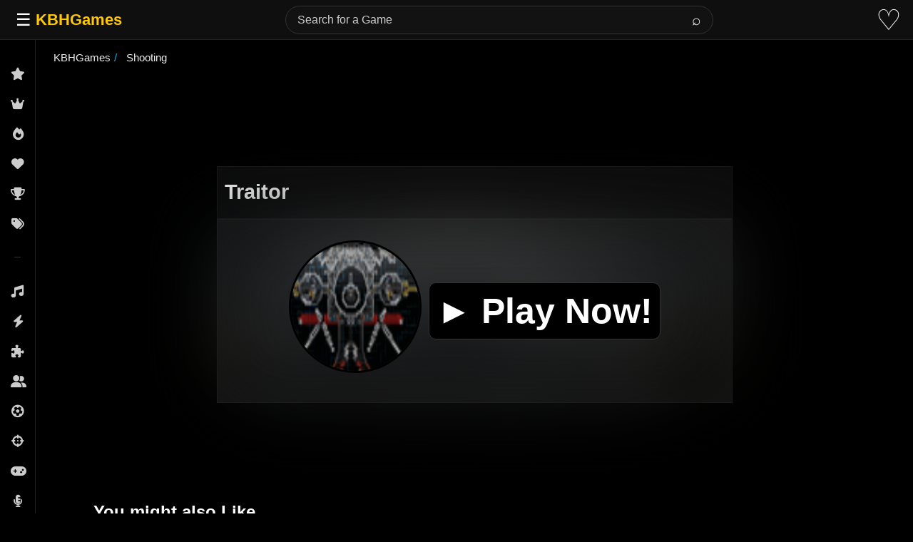

--- FILE ---
content_type: text/html; charset=utf-8
request_url: https://www.google.com/recaptcha/api2/aframe
body_size: 266
content:
<!DOCTYPE HTML><html><head><meta http-equiv="content-type" content="text/html; charset=UTF-8"></head><body><script nonce="cFT_Y8EZyC7HWSwm1oG7Fg">/** Anti-fraud and anti-abuse applications only. See google.com/recaptcha */ try{var clients={'sodar':'https://pagead2.googlesyndication.com/pagead/sodar?'};window.addEventListener("message",function(a){try{if(a.source===window.parent){var b=JSON.parse(a.data);var c=clients[b['id']];if(c){var d=document.createElement('img');d.src=c+b['params']+'&rc='+(localStorage.getItem("rc::a")?sessionStorage.getItem("rc::b"):"");window.document.body.appendChild(d);sessionStorage.setItem("rc::e",parseInt(sessionStorage.getItem("rc::e")||0)+1);localStorage.setItem("rc::h",'1768855188938');}}}catch(b){}});window.parent.postMessage("_grecaptcha_ready", "*");}catch(b){}</script></body></html>